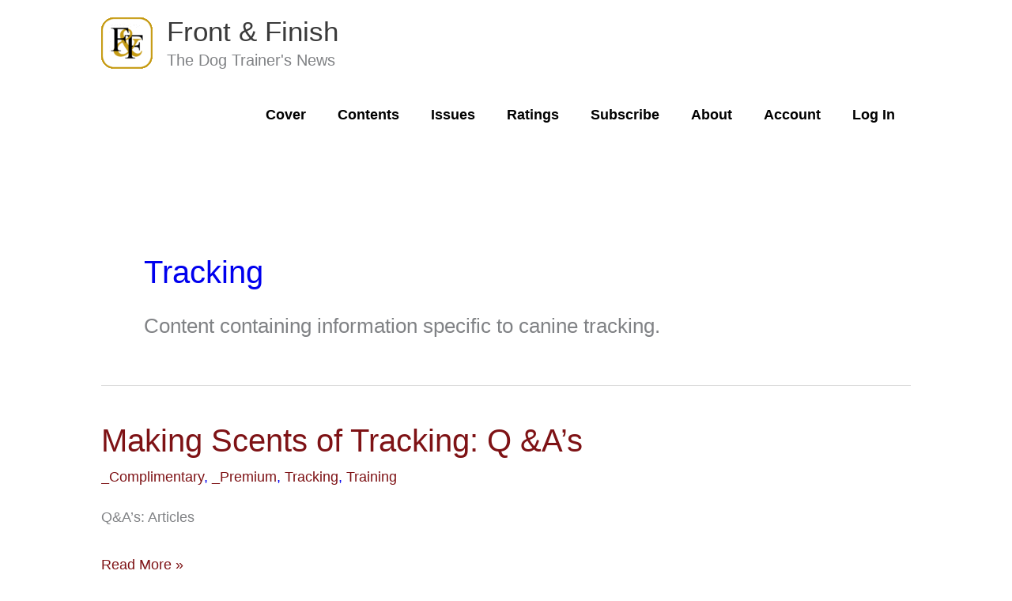

--- FILE ---
content_type: text/css; charset=UTF-8
request_url: https://frontandfinish.com/wp-content/uploads/elementor/css/post-249.css?ver=1767079193
body_size: -14
content:
.elementor-kit-249{--e-global-color-primary:#DCB44C;--e-global-color-secondary:#FFCA40;--e-global-color-text:#A53800;--e-global-color-accent:#7E1215;--e-global-color-e4751a4:#41744B;--e-global-color-4c1124f:#000000;--e-global-color-cfd9fa2:#FFFFFF;--e-global-color-2545dbf:#13371B;--e-global-color-26092cf:#CD7700;--e-global-color-069b128:#0000FF;--e-global-color-8f4bbfb:#800080;--e-global-color-dd2291f:#FF0000;--e-global-color-71d5a73:#EEEE22;--e-global-typography-primary-font-family:"Helvetica";--e-global-typography-primary-font-size:16px;--e-global-typography-primary-font-weight:400;--e-global-typography-secondary-font-family:"Arial";--e-global-typography-secondary-font-weight:400;--e-global-typography-text-font-family:"Helvetica";--e-global-typography-text-font-size:14px;--e-global-typography-text-font-weight:400;--e-global-typography-accent-font-family:"Helvetica";--e-global-typography-accent-font-size:20px;--e-global-typography-accent-font-weight:600;}.elementor-kit-249 button,.elementor-kit-249 input[type="button"],.elementor-kit-249 input[type="submit"],.elementor-kit-249 .elementor-button{background-color:#DCB44C;font-weight:500;color:#000000;}.elementor-kit-249 button:hover,.elementor-kit-249 button:focus,.elementor-kit-249 input[type="button"]:hover,.elementor-kit-249 input[type="button"]:focus,.elementor-kit-249 input[type="submit"]:hover,.elementor-kit-249 input[type="submit"]:focus,.elementor-kit-249 .elementor-button:hover,.elementor-kit-249 .elementor-button:focus{background-color:#FFCF40;}.elementor-kit-249 e-page-transition{background-color:#FFBC7D;}.elementor-kit-249 a{color:var( --e-global-color-accent );}.elementor-kit-249 a:hover{color:var( --e-global-color-primary );}.elementor-section.elementor-section-boxed > .elementor-container{max-width:1140px;}.e-con{--container-max-width:1140px;}.elementor-widget:not(:last-child){margin-block-end:20px;}.elementor-element{--widgets-spacing:20px 20px;--widgets-spacing-row:20px;--widgets-spacing-column:20px;}{}h1.entry-title{display:var(--page-title-display);}.elementor-lightbox{background-color:#FFCA41D4;--lightbox-ui-color:var( --e-global-color-4c1124f );--lightbox-ui-color-hover:var( --e-global-color-cfd9fa2 );--lightbox-text-color:var( --e-global-color-4c1124f );--lightbox-header-icons-size:40px;--lightbox-navigation-icons-size:40px;}@media(max-width:1024px){.elementor-section.elementor-section-boxed > .elementor-container{max-width:1024px;}.e-con{--container-max-width:1024px;}}@media(max-width:767px){.elementor-section.elementor-section-boxed > .elementor-container{max-width:767px;}.e-con{--container-max-width:767px;}}

--- FILE ---
content_type: text/css; charset=UTF-8
request_url: https://frontandfinish.com/wp-content/themes/astra-child/style.css?ver=1.0.0
body_size: 588
content:
/**
Theme Name: Astra Child
Author: Brainstorm Force
Author URI: http://wpastra.com/about/
Description: Astra is the fastest, fully customizable & beautiful theme suitable for blogs, personal portfolios and business websites. It is very lightweight (less than 50KB on frontend) and offers unparalleled speed. Built with SEO in mind, Astra comes with schema.org code integrated so search engines will love your site. Astra offers plenty of sidebar options and widget areas giving you a full control for customizations. Furthermore, we have included special features and templates so feel free to choose any of your favorite page builder plugin to create pages flexibly. Some of the other features: # WooCommerce Ready # Responsive # Compatible with major plugins # Translation Ready # Extendible with premium addons # Regularly updated # Designed, Developed, Maintained & Supported by Brainstorm Force. Looking for a perfect base theme? Look no further. Astra is fast, fully customizable and beautiful theme!
Version: 1.0.0
License: GNU General Public License v2 or later
License URI: http://www.gnu.org/licenses/gpl-2.0.html
Text Domain: astra-child
Template: astra
*/

.issuem_articles_shortcode .issuem_article_link { font-weight: bold; }
.issuem_article_list_widget .issuem_widget_link { font-weight: bold; display: block; margin-bottom: 5px; }
.issuem_article_list_widget .article_list { margin: 15px 0 20px 0; }
.issuem_articles_shortcode .issuem_article_content { text-align: left; }
.issuem_articles_shortcode p { text-align: left; }
.issuem_articles_shortcode .issuem_article { margin-bottom: 30px; }
.issuem_active_list_widget, .issuem_article_list_widget { text-align: left; }
.issuem_article_list_widget .issuem_widget_link { text-align: left; }

.single-memberpressproduct .post-navigation {
    display: none;
}
.mepr-white-popup {
    max-width: 600px !important;
}
select.mepr-upgrade-dropdown {
    width: 100%;
    overflow: hidden;
    white-space: pre;
    text-overflow: ellipsis;
}
.mepr-white-popup .mepr-btn {
    background: #dcb44c !important;
}
.single-memberpressproduct #content .ast-container .mp_wrapper {
    max-width: 600px;
}
div#mepr-mailchimptags-privacy {
    display: none;
}
@media only screen and (max-width: 600px) {
  select.mepr-upgrade-dropdown {
    font-size: 12px;
  }
}
.single-memberpressproduct .mepr-product-access-url {
    display: none;
}
.mp_wrapper table.mepr-account-table{
	word-break: break-word;
}

.mepr-account-actions a {
    background: #dcb44c;
    display: block;
    border-radius: 10px;
    text-align: center;
    margin: 5px 0;
    color: #000;
    font-family: Helvetica,Verdana,Arial,sans-serif;
    font-weight: 500;
    text-transform: none;
    letter-spacing: 2px;
    font-size: 14px;
    padding: 5px;
}
.mepr-account-actions a:hover{
  background: #FFCF40;
  color: #0066CC;
}

.mepr-no-active-subscriptions {
    text-align: center;
}
a.button.btn {
    margin-top: 1em;
    display: inline-block;
    color: #000;
    font-weight: 400;
}
a.button.btn:hover{
  background-color: #FFCF40;
  color: #0066CC;
}

@media only screen and (max-width: 600px) {
  .mp_wrapper table.mepr-account-table td {
    border-right: none;
  }
  .mepr-account-actions {
    margin: 0 !important;
    top: 16px;
    position: relative;
  }
}
